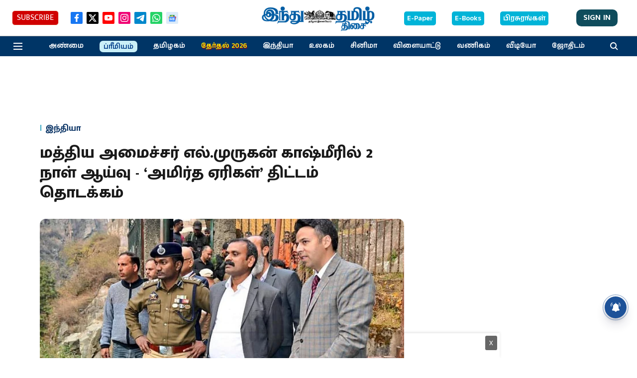

--- FILE ---
content_type: text/html; charset=utf-8
request_url: https://www.google.com/recaptcha/api2/aframe
body_size: 267
content:
<!DOCTYPE HTML><html><head><meta http-equiv="content-type" content="text/html; charset=UTF-8"></head><body><script nonce="Mjd0a423GHsYHFjpHIEIIA">/** Anti-fraud and anti-abuse applications only. See google.com/recaptcha */ try{var clients={'sodar':'https://pagead2.googlesyndication.com/pagead/sodar?'};window.addEventListener("message",function(a){try{if(a.source===window.parent){var b=JSON.parse(a.data);var c=clients[b['id']];if(c){var d=document.createElement('img');d.src=c+b['params']+'&rc='+(localStorage.getItem("rc::a")?sessionStorage.getItem("rc::b"):"");window.document.body.appendChild(d);sessionStorage.setItem("rc::e",parseInt(sessionStorage.getItem("rc::e")||0)+1);localStorage.setItem("rc::h",'1768963044033');}}}catch(b){}});window.parent.postMessage("_grecaptcha_ready", "*");}catch(b){}</script></body></html>

--- FILE ---
content_type: application/javascript; charset=utf-8
request_url: https://fundingchoicesmessages.google.com/f/AGSKWxWZI_kvpDh3GCA0VRjWUdBc1ErKEkyVOur4KBorGntOedGMlOcWKCiT9JQmTXNFgoYEwAuy88akd7ajlirrDMP0PZ3hMDOljXGXRD758-LrYMTUyXs3DZqXonV7cSTZU8isuznifzuTvLyxCIJKjydNluFSfg5Tu0RdIznIsfaex4lgPT1CXB149rnk/_/Disable%2BAdblock._webad_?adunit_id=/ad_rotation._elements/ads/
body_size: -1292
content:
window['f58e7c9b-6b23-41ba-bd98-535b4c789b51'] = true;